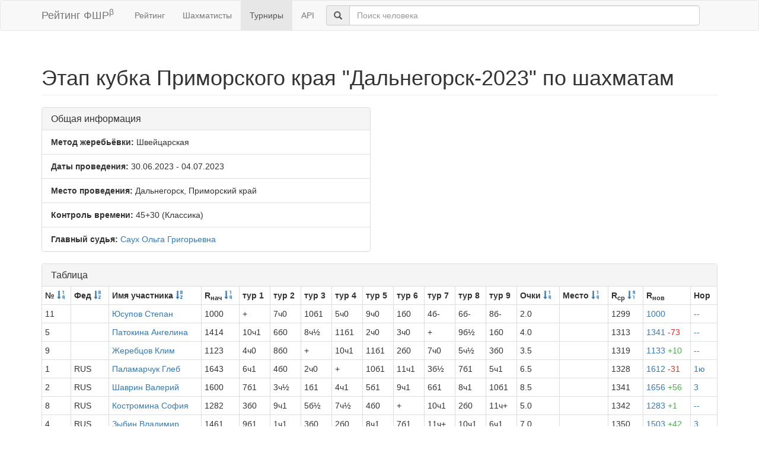

--- FILE ---
content_type: text/html; charset=utf-8
request_url: https://ratings.ruchess.ru/tournaments/147111?sort=avg_rating
body_size: 3827
content:
<!DOCTYPE html>
<html>
<head>
  <title>Этап кубка Приморского края &quot;Дальнегорск-2023&quot; по шахматам | Рейтинг ФШР</title>
  <meta name="viewport" content="width=device-width, initial-scale=1.0">
  <script src="/assets/application-fcc530eb7d47d4ac5f28a283c7f4e3725306bbd8c3c77fabc110e84bb7d3eb84.js" debug="false"></script>
  <link rel="stylesheet" media="all" href="/assets/application-6c8c06e7db4781b2da805c1f99c7d494f0f6117293feface4fe38d70d363a981.css" />
</head>
<body>
  <script> (function (d, w, c) { (w[c] = w[c] || []).push(function() { try { w.yaCounter32641720 = new Ya.Metrika({ id:32641720, clickmap:true, trackLinks:true, accurateTrackBounce:true, webvisor:true }); } catch(e) { } }); var n = d.getElementsByTagName("script")[0], s = d.createElement("script"), f = function () { n.parentNode.insertBefore(s, n); }; s.type = "text/javascript"; s.async = true; s.src = "https://mc.yandex.ru/metrika/watch.js"; if (w.opera == "[object Opera]") { d.addEventListener("DOMContentLoaded", f, false); } else { f(); } })(document, window, "yandex_metrika_callbacks"); </script> <noscript><div><img src="https://mc.yandex.ru/watch/32641720" style="position:absolute; left:-9999px;" alt="" /></div></noscript>

<nav class="navbar navbar-default" role="navigation">
  <div class="container">
    <div class="navbar-header">
      <button type="button" class="navbar-toggle" data-toggle="collapse" data-target=".navbar-collapse">
        <span class="sr-only">Toggle navigation</span>
        <span class="icon-bar"></span>
        <span class="icon-bar"></span>
        <span class="icon-bar"></span>
      </button>
      <a href="/" class="navbar-brand">Рейтинг ФШР<sup>β</sup></a>
    </div>
    <div class="collapse navbar-collapse">
      <ul class="nav navbar-nav navbar-left" style="margin-left: 5px; margin-right: 5px;">
        <li><a href="/">Рейтинг</a></li>
        <li><a href="/people">Шахматисты</a></li>
        <li class="active"><a href="/tournaments">Турниры</a></li>
        <li><a href="/api">API</a></li>
      </ul>
      <div class="navbar-form">
        <div class="form-group" style="display:inline;">
          <div class="input-group" style="display:table;">
            <span class="input-group-addon" style="width:1%;"><span class="glyphicon glyphicon-search"></span></span>
            <input type="text" id="find-player" class="form-control" placeholder="Поиск человека">
          </div>
        </div>
      </div>
    </div>
  </div>
</nav>
<div class="container">
      <h1 class="page-header">Этап кубка Приморского края &quot;Дальнегорск-2023&quot; по шахматам</h1>
<div class="row">
  <div class="col-md-6">
    <div class="panel panel-default">
      <div class="panel-heading"><h3 class="panel-title">Общая информация</h3></div>
      <ul class="list-group">
            <li class="list-group-item"><strong>Метод жеребьёвки:</strong>
              Швейцарская
            </li>
        <li class="list-group-item">
          <strong>Даты проведения:</strong>
          30.06.2023 - 04.07.2023
        </li>
          <li class="list-group-item">
            <strong>Место проведения:</strong> Дальнегорск, Приморский край
          </li>
        <li class="list-group-item"><strong>Контроль времени:</strong> 45+30
          (Классика)
        </li>
        <li class="list-group-item"><strong>Главный судья:</strong> <a href="/people/110016">Саух Ольга Григорьевна</a></li>
      </ul>
    </div>
  </div>
</div>
<div class="row">
  <div class="col-md-12">
    <div class="panel panel-default">
      <div class="panel-heading">
        <h3 class="panel-title">Таблица</h3>
      </div>
      <table class="table table-bordered table-condensed"><thead><tr><th>№ <a href="/tournaments/147111?sort=start_num"><span class="glyphicon glyphicon-sort-by-order" aria-hidden="true"></span></a></th><th>Фед <a href="/tournaments/147111?sort=federation"><span class="glyphicon glyphicon-sort-by-alphabet" aria-hidden="true"></span></a></th><th>Имя участника <a href="/tournaments/147111?sort=name"><span class="glyphicon glyphicon-sort-by-alphabet" aria-hidden="true"></span></a></th><th>R<sub>нач</sub> <a href="/tournaments/147111?sort=old_rating"><span class="glyphicon glyphicon-sort-by-order" aria-hidden="true"></span></a></th><th>тур 1</th><th>тур 2</th><th>тур 3</th><th>тур 4</th><th>тур 5</th><th>тур 6</th><th>тур 7</th><th>тур 8</th><th>тур 9</th><th>Очки <a href="/tournaments/147111?sort=score"><span class="glyphicon glyphicon-sort-by-order" aria-hidden="true"></span></a></th><th>Место <a href="/tournaments/147111?sort=place"><span class="glyphicon glyphicon-sort-by-order" aria-hidden="true"></span></a></th><th>R<sub>ср</sub> <a href="/tournaments/147111?sdir=desc&amp;sort=avg_rating"><span class="glyphicon glyphicon-sort-by-order-alt" aria-hidden="true"></span></a></th><th>R<sub>нов</sub></th><th>Нор</th></tr></thead><tr><td>11</td><td></td><td><a href="/people/557086">Юсупов Степан</a></td><td>1000</td><td>+</td><td>7ч0</td><td>10б1</td><td>5ч0</td><td>9ч0</td><td>1б0</td><td>4б-</td><td>6б-</td><td>8б-</td><td>2.0</td><td></td><td>1299</td><td><a href="/tournaments/147111/players/11" data-toggle="modal" data-target="#player_modal">1000</a></td><td><a href="/tournaments/147111/players/11/rankdesc?deserved_rank=translation+missing%3A+ru.titles.short.false" data-toggle="modal" data-target="#player_modal">--</a></td></tr><tr><td>5</td><td></td><td><a href="/people/69397">Патокина Ангелина</a></td><td>1414</td><td>10ч1</td><td>6б0</td><td>8ч½</td><td>11б1</td><td>2ч0</td><td>3ч0</td><td>+</td><td>9б½</td><td>1б0</td><td>4.0</td><td></td><td>1313</td><td><a href="/tournaments/147111/players/5" data-toggle="modal" data-target="#player_modal">1341 <span class="rating-delta rating-delta-dec">-73</span></a></td><td><a href="/tournaments/147111/players/5/rankdesc?deserved_rank=translation+missing%3A+ru.titles.short.false" data-toggle="modal" data-target="#player_modal">--</a></td></tr><tr><td>9</td><td></td><td><a href="/people/198066">Жеребцов Клим</a></td><td>1123</td><td>4ч0</td><td>8б0</td><td>+</td><td>10ч1</td><td>11б1</td><td>2б0</td><td>7ч0</td><td>5ч½</td><td>3б0</td><td>3.5</td><td></td><td>1319</td><td><a href="/tournaments/147111/players/9" data-toggle="modal" data-target="#player_modal">1133 <span class="rating-delta rating-delta-inc">+10</span></a></td><td><a href="/tournaments/147111/players/9/rankdesc?deserved_rank=translation+missing%3A+ru.titles.short.false" data-toggle="modal" data-target="#player_modal">--</a></td></tr><tr><td>1</td><td>RUS</td><td><a href="/people/151724">Паламарчук Глеб</a></td><td>1643</td><td>6ч1</td><td>4б0</td><td>2ч0</td><td>+</td><td>10б1</td><td>11ч1</td><td>3б½</td><td>7б1</td><td>5ч1</td><td>6.5</td><td></td><td>1328</td><td><a href="/tournaments/147111/players/1" data-toggle="modal" data-target="#player_modal">1612 <span class="rating-delta rating-delta-dec">-31</span></a></td><td><a href="/tournaments/147111/players/1/rankdesc?deserved_rank=1%D1%8E" data-toggle="modal" data-target="#player_modal">1ю</a></td></tr><tr><td>2</td><td>RUS</td><td><a href="/people/60931">Шаврин Валерий</a></td><td>1600</td><td>7б1</td><td>3ч½</td><td>1б1</td><td>4ч1</td><td>5б1</td><td>9ч1</td><td>6б1</td><td>8ч1</td><td>10б1</td><td>8.5</td><td></td><td>1341</td><td><a href="/tournaments/147111/players/2" data-toggle="modal" data-target="#player_modal">1656 <span class="rating-delta rating-delta-inc">+56</span></a></td><td><a href="/tournaments/147111/players/2/rankdesc?deserved_rank=3" data-toggle="modal" data-target="#player_modal">3</a></td></tr><tr><td>8</td><td>RUS</td><td><a href="/people/230663">Костромина София</a></td><td>1282</td><td>3б0</td><td>9ч1</td><td>5б½</td><td>7ч½</td><td>4б0</td><td>+</td><td>10ч1</td><td>2б0</td><td>11ч+</td><td>5.0</td><td></td><td>1342</td><td><a href="/tournaments/147111/players/8" data-toggle="modal" data-target="#player_modal">1283 <span class="rating-delta rating-delta-inc">+1</span></a></td><td><a href="/tournaments/147111/players/8/rankdesc?deserved_rank=translation+missing%3A+ru.titles.short.false" data-toggle="modal" data-target="#player_modal">--</a></td></tr><tr><td>4</td><td>RUS</td><td><a href="/people/24100">Зыбин Владимир</a></td><td>1461</td><td>9б1</td><td>1ч1</td><td>3б0</td><td>2б0</td><td>8ч1</td><td>7б1</td><td>11ч+</td><td>10ч1</td><td>6ч1</td><td>7.0</td><td></td><td>1350</td><td><a href="/tournaments/147111/players/4" data-toggle="modal" data-target="#player_modal">1503 <span class="rating-delta rating-delta-inc">+42</span></a></td><td><a href="/tournaments/147111/players/4/rankdesc?deserved_rank=3" data-toggle="modal" data-target="#player_modal">3</a></td></tr><tr><td>10</td><td></td><td><a href="/people/181178">Юсупов Роман</a></td><td>1024</td><td>5б0</td><td>+</td><td>11ч0</td><td>9б0</td><td>1ч0</td><td>6ч0</td><td>8б0</td><td>4б0</td><td>2ч0</td><td>1.0</td><td></td><td>1360</td><td><a href="/tournaments/147111/players/10" data-toggle="modal" data-target="#player_modal">1000 <span class="rating-delta rating-delta-dec">-24</span></a></td><td><a href="/tournaments/147111/players/10/rankdesc?deserved_rank=translation+missing%3A+ru.titles.short.false" data-toggle="modal" data-target="#player_modal">--</a></td></tr><tr><td>7</td><td>RUS</td><td><a href="/people/31973">Ветров Алексей</a></td><td>1290</td><td>2ч0</td><td>11б1</td><td>6ч½</td><td>8б½</td><td>3б1</td><td>4ч0</td><td>9б1</td><td>1ч0</td><td>+</td><td>5.0</td><td></td><td>1368</td><td><a href="/tournaments/147111/players/7" data-toggle="modal" data-target="#player_modal">1328 <span class="rating-delta rating-delta-inc">+38</span></a></td><td><a href="/tournaments/147111/players/7/rankdesc?deserved_rank=1%D1%8E" data-toggle="modal" data-target="#player_modal">1ю</a></td></tr><tr><td>3</td><td>RUS</td><td><a href="/people/40167">Карпекина Мария</a></td><td>1479</td><td>8ч1</td><td>2б½</td><td>4ч1</td><td>6б1</td><td>7ч0</td><td>5б1</td><td>1ч½</td><td>+</td><td>9ч1</td><td>7.0</td><td></td><td>1396</td><td><a href="/tournaments/147111/players/3" data-toggle="modal" data-target="#player_modal">1527 <span class="rating-delta rating-delta-inc">+48</span></a></td><td><a href="/tournaments/147111/players/3/rankdesc?deserved_rank=3" data-toggle="modal" data-target="#player_modal">3</a></td></tr><tr><td>6</td><td>RUS</td><td><a href="/people/38640">Алексеев Никита</a></td><td>1356</td><td>1б0</td><td>5ч1</td><td>7б½</td><td>3ч0</td><td>+</td><td>10б1</td><td>2ч0</td><td>11ч+</td><td>4б0</td><td>4.5</td><td></td><td>1416</td><td><a href="/tournaments/147111/players/6" data-toggle="modal" data-target="#player_modal">1334 <span class="rating-delta rating-delta-dec">-22</span></a></td><td><a href="/tournaments/147111/players/6/rankdesc?deserved_rank=translation+missing%3A+ru.titles.short.false" data-toggle="modal" data-target="#player_modal">--</a></td></tr></table>
    </div>
<!--      <p class="EVSK_changes_note">-->
<!--        Приказом Минспорта России от 09.01.20 г. № 1 внесены изменения в нормы, требования и условия их выполнения по виду спорта «шахматы», действующие с 28.02.20 г.-->
<!--      </p>-->
  </div>
</div>

<div class="modal fade" id="player_modal" tabindex="-1" role="dialog" aria-labelledby="player_modal_label">
  <div class="modal-dialog modal-lg" role="document">
    <div class="modal-content">
      <div class="modal-body">Загрузка...</div>
    </div>
  </div>
</div>

</div>
<hr>
<footer>
  <div class="container">
<!--     <p>© 2013-2019 Chess Federation of Russia. Ratg chess rating system. Build 0000</p> -->
    <p>© 2013-2026 Chess Federation of Russia. Ratg chess rating system. Build 0500</p>
  </div>
</footer>
</body>
</html>
